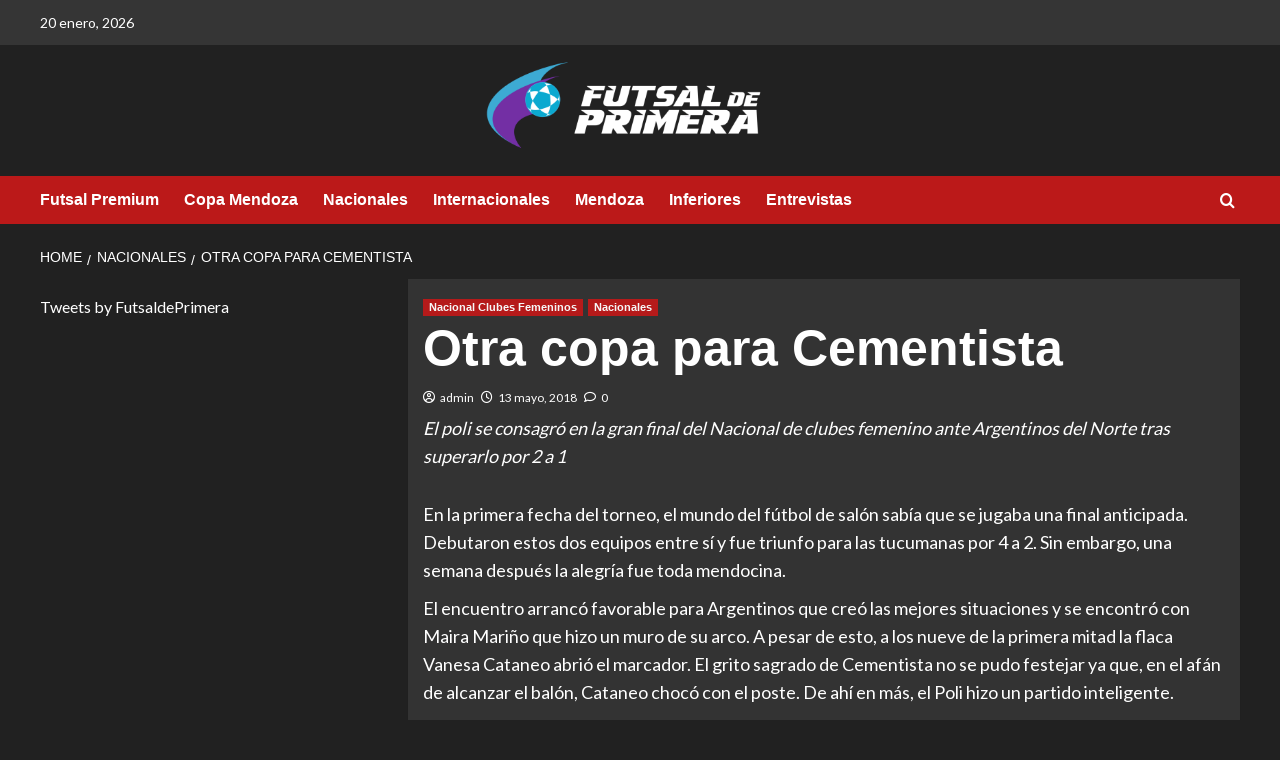

--- FILE ---
content_type: text/html; charset=UTF-8
request_url: https://futsaldeprimera.com/nacionales/otra-copa-para-cementista/
body_size: 17717
content:
<!doctype html>
<html dir="ltr" lang="es-AR" prefix="og: https://ogp.me/ns#">

<head>
    <meta charset="UTF-8">
    <meta name="viewport" content="width=device-width, initial-scale=1">
    <link rel="profile" href="http://gmpg.org/xfn/11">
    <!--||  JM Twitter Cards by jmau111 v12  ||-->
<meta name="twitter:card" content="summary">
<!-- [(-_-)@ creator: Missing critical option ! @(-_-)] -->
<!-- [(-_-)@ site: Missing critical option ! @(-_-)] -->
<meta name="twitter:title" content="Otra copa para Cementista">
<meta name="twitter:description" content="El poli se consagró en la gran final del Nacional de clubes femenino ante Argentinos del Norte tras superarlo por 2 a 1">
<meta name="twitter:image" content="https://futsaldeprimera.com/wp-content/plugins/jm-twitter-cards/admin/img/Twitter_logo_blue.png">
<!--||  /JM Twitter Cards by jmau111 v12  ||-->
<title>Otra copa para Cementista - Futsal de Primera</title>
	<style>img:is([sizes="auto" i], [sizes^="auto," i]) { contain-intrinsic-size: 3000px 1500px }</style>
	
		<!-- All in One SEO 4.9.1 - aioseo.com -->
	<meta name="description" content="El poli se consagró en la gran final del Nacional de clubes femenino ante Argentinos del Norte tras superarlo por 2 a 1" />
	<meta name="robots" content="max-image-preview:large" />
	<meta name="author" content="admin"/>
	<link rel="canonical" href="https://futsaldeprimera.com/nacionales/otra-copa-para-cementista/" />
	<meta name="generator" content="All in One SEO (AIOSEO) 4.9.1" />
		<meta property="og:locale" content="es_ES" />
		<meta property="og:site_name" content="Futsal de Primera -" />
		<meta property="og:type" content="article" />
		<meta property="og:title" content="Otra copa para Cementista - Futsal de Primera" />
		<meta property="og:description" content="El poli se consagró en la gran final del Nacional de clubes femenino ante Argentinos del Norte tras superarlo por 2 a 1" />
		<meta property="og:url" content="https://futsaldeprimera.com/nacionales/otra-copa-para-cementista/" />
		<meta property="og:image" content="https://futsaldeprimera.com/wp-content/uploads/2018/05/IMG-20180513-WA0101-1024x682.jpg" />
		<meta property="og:image:secure_url" content="https://futsaldeprimera.com/wp-content/uploads/2018/05/IMG-20180513-WA0101-1024x682.jpg" />
		<meta property="article:published_time" content="2018-05-14T01:27:57+00:00" />
		<meta property="article:modified_time" content="2018-05-14T01:27:57+00:00" />
		<meta name="twitter:card" content="summary_large_image" />
		<meta name="twitter:title" content="Otra copa para Cementista - Futsal de Primera" />
		<meta name="twitter:description" content="El poli se consagró en la gran final del Nacional de clubes femenino ante Argentinos del Norte tras superarlo por 2 a 1" />
		<meta name="twitter:image" content="http://futsaldeprimera.com/wp-content/uploads/2018/05/IMG-20180513-WA0101-1024x682.jpg" />
		<script type="application/ld+json" class="aioseo-schema">
			{"@context":"https:\/\/schema.org","@graph":[{"@type":"BlogPosting","@id":"https:\/\/futsaldeprimera.com\/nacionales\/otra-copa-para-cementista\/#blogposting","name":"Otra copa para Cementista - Futsal de Primera","headline":"Otra copa para Cementista","author":{"@id":"https:\/\/futsaldeprimera.com\/author\/admin\/#author"},"publisher":{"@id":"https:\/\/futsaldeprimera.com\/#organization"},"image":{"@type":"ImageObject","url":13387},"datePublished":"2018-05-13T22:27:57-03:00","dateModified":"2018-05-13T22:27:57-03:00","inLanguage":"es-AR","mainEntityOfPage":{"@id":"https:\/\/futsaldeprimera.com\/nacionales\/otra-copa-para-cementista\/#webpage"},"isPartOf":{"@id":"https:\/\/futsaldeprimera.com\/nacionales\/otra-copa-para-cementista\/#webpage"},"articleSection":"Nacional Clubes Femeninos, Nacionales"},{"@type":"BreadcrumbList","@id":"https:\/\/futsaldeprimera.com\/nacionales\/otra-copa-para-cementista\/#breadcrumblist","itemListElement":[{"@type":"ListItem","@id":"https:\/\/futsaldeprimera.com#listItem","position":1,"name":"Home","item":"https:\/\/futsaldeprimera.com","nextItem":{"@type":"ListItem","@id":"https:\/\/futsaldeprimera.com\/category\/nacionales\/#listItem","name":"Nacionales"}},{"@type":"ListItem","@id":"https:\/\/futsaldeprimera.com\/category\/nacionales\/#listItem","position":2,"name":"Nacionales","item":"https:\/\/futsaldeprimera.com\/category\/nacionales\/","nextItem":{"@type":"ListItem","@id":"https:\/\/futsaldeprimera.com\/category\/nacionales\/nacional-clubes-femeninos\/#listItem","name":"Nacional Clubes Femeninos"},"previousItem":{"@type":"ListItem","@id":"https:\/\/futsaldeprimera.com#listItem","name":"Home"}},{"@type":"ListItem","@id":"https:\/\/futsaldeprimera.com\/category\/nacionales\/nacional-clubes-femeninos\/#listItem","position":3,"name":"Nacional Clubes Femeninos","item":"https:\/\/futsaldeprimera.com\/category\/nacionales\/nacional-clubes-femeninos\/","nextItem":{"@type":"ListItem","@id":"https:\/\/futsaldeprimera.com\/nacionales\/otra-copa-para-cementista\/#listItem","name":"Otra copa para Cementista"},"previousItem":{"@type":"ListItem","@id":"https:\/\/futsaldeprimera.com\/category\/nacionales\/#listItem","name":"Nacionales"}},{"@type":"ListItem","@id":"https:\/\/futsaldeprimera.com\/nacionales\/otra-copa-para-cementista\/#listItem","position":4,"name":"Otra copa para Cementista","previousItem":{"@type":"ListItem","@id":"https:\/\/futsaldeprimera.com\/category\/nacionales\/nacional-clubes-femeninos\/#listItem","name":"Nacional Clubes Femeninos"}}]},{"@type":"Organization","@id":"https:\/\/futsaldeprimera.com\/#organization","name":"Futsal de Primera","url":"https:\/\/futsaldeprimera.com\/"},{"@type":"Person","@id":"https:\/\/futsaldeprimera.com\/author\/admin\/#author","url":"https:\/\/futsaldeprimera.com\/author\/admin\/","name":"admin","image":{"@type":"ImageObject","@id":"https:\/\/futsaldeprimera.com\/nacionales\/otra-copa-para-cementista\/#authorImage","url":"https:\/\/secure.gravatar.com\/avatar\/9ac2bc759c9da23878eea798d31eb1247a591898c83ec5aa7f8adca6c31942ce?s=96&d=mm&r=g","width":96,"height":96,"caption":"admin"}},{"@type":"WebPage","@id":"https:\/\/futsaldeprimera.com\/nacionales\/otra-copa-para-cementista\/#webpage","url":"https:\/\/futsaldeprimera.com\/nacionales\/otra-copa-para-cementista\/","name":"Otra copa para Cementista - Futsal de Primera","description":"El poli se consagr\u00f3 en la gran final del Nacional de clubes femenino ante Argentinos del Norte tras superarlo por 2 a 1","inLanguage":"es-AR","isPartOf":{"@id":"https:\/\/futsaldeprimera.com\/#website"},"breadcrumb":{"@id":"https:\/\/futsaldeprimera.com\/nacionales\/otra-copa-para-cementista\/#breadcrumblist"},"author":{"@id":"https:\/\/futsaldeprimera.com\/author\/admin\/#author"},"creator":{"@id":"https:\/\/futsaldeprimera.com\/author\/admin\/#author"},"image":{"@type":"ImageObject","url":13387,"@id":"https:\/\/futsaldeprimera.com\/nacionales\/otra-copa-para-cementista\/#mainImage"},"primaryImageOfPage":{"@id":"https:\/\/futsaldeprimera.com\/nacionales\/otra-copa-para-cementista\/#mainImage"},"datePublished":"2018-05-13T22:27:57-03:00","dateModified":"2018-05-13T22:27:57-03:00"},{"@type":"WebSite","@id":"https:\/\/futsaldeprimera.com\/#website","url":"https:\/\/futsaldeprimera.com\/","name":"Futsal de Primera","inLanguage":"es-AR","publisher":{"@id":"https:\/\/futsaldeprimera.com\/#organization"}}]}
		</script>
		<!-- All in One SEO -->

<link rel='preload' href='https://fonts.googleapis.com/css?family=Source%2BSans%2BPro%3A400%2C700%7CLato%3A400%2C700&#038;subset=latin&#038;display=swap' as='style' onload="this.onload=null;this.rel='stylesheet'" type='text/css' media='all' crossorigin='anonymous'>
<link rel='preconnect' href='https://fonts.googleapis.com' crossorigin='anonymous'>
<link rel='preconnect' href='https://fonts.gstatic.com' crossorigin='anonymous'>
<link rel='dns-prefetch' href='//stats.wp.com' />
<link rel='dns-prefetch' href='//fonts.googleapis.com' />
<link rel='preconnect' href='https://fonts.googleapis.com' />
<link rel='preconnect' href='https://fonts.gstatic.com' />
<link rel="alternate" type="application/rss+xml" title="Futsal de Primera &raquo; Feed" href="https://futsaldeprimera.com/feed/" />
<link rel="alternate" type="application/rss+xml" title="Futsal de Primera &raquo; RSS de los comentarios" href="https://futsaldeprimera.com/comments/feed/" />
<link rel="alternate" type="application/rss+xml" title="Futsal de Primera &raquo; Otra copa para Cementista RSS de los comentarios" href="https://futsaldeprimera.com/nacionales/otra-copa-para-cementista/feed/" />
<script type="text/javascript">
/* <![CDATA[ */
window._wpemojiSettings = {"baseUrl":"https:\/\/s.w.org\/images\/core\/emoji\/16.0.1\/72x72\/","ext":".png","svgUrl":"https:\/\/s.w.org\/images\/core\/emoji\/16.0.1\/svg\/","svgExt":".svg","source":{"concatemoji":"https:\/\/futsaldeprimera.com\/wp-includes\/js\/wp-emoji-release.min.js?ver=6.8.3"}};
/*! This file is auto-generated */
!function(s,n){var o,i,e;function c(e){try{var t={supportTests:e,timestamp:(new Date).valueOf()};sessionStorage.setItem(o,JSON.stringify(t))}catch(e){}}function p(e,t,n){e.clearRect(0,0,e.canvas.width,e.canvas.height),e.fillText(t,0,0);var t=new Uint32Array(e.getImageData(0,0,e.canvas.width,e.canvas.height).data),a=(e.clearRect(0,0,e.canvas.width,e.canvas.height),e.fillText(n,0,0),new Uint32Array(e.getImageData(0,0,e.canvas.width,e.canvas.height).data));return t.every(function(e,t){return e===a[t]})}function u(e,t){e.clearRect(0,0,e.canvas.width,e.canvas.height),e.fillText(t,0,0);for(var n=e.getImageData(16,16,1,1),a=0;a<n.data.length;a++)if(0!==n.data[a])return!1;return!0}function f(e,t,n,a){switch(t){case"flag":return n(e,"\ud83c\udff3\ufe0f\u200d\u26a7\ufe0f","\ud83c\udff3\ufe0f\u200b\u26a7\ufe0f")?!1:!n(e,"\ud83c\udde8\ud83c\uddf6","\ud83c\udde8\u200b\ud83c\uddf6")&&!n(e,"\ud83c\udff4\udb40\udc67\udb40\udc62\udb40\udc65\udb40\udc6e\udb40\udc67\udb40\udc7f","\ud83c\udff4\u200b\udb40\udc67\u200b\udb40\udc62\u200b\udb40\udc65\u200b\udb40\udc6e\u200b\udb40\udc67\u200b\udb40\udc7f");case"emoji":return!a(e,"\ud83e\udedf")}return!1}function g(e,t,n,a){var r="undefined"!=typeof WorkerGlobalScope&&self instanceof WorkerGlobalScope?new OffscreenCanvas(300,150):s.createElement("canvas"),o=r.getContext("2d",{willReadFrequently:!0}),i=(o.textBaseline="top",o.font="600 32px Arial",{});return e.forEach(function(e){i[e]=t(o,e,n,a)}),i}function t(e){var t=s.createElement("script");t.src=e,t.defer=!0,s.head.appendChild(t)}"undefined"!=typeof Promise&&(o="wpEmojiSettingsSupports",i=["flag","emoji"],n.supports={everything:!0,everythingExceptFlag:!0},e=new Promise(function(e){s.addEventListener("DOMContentLoaded",e,{once:!0})}),new Promise(function(t){var n=function(){try{var e=JSON.parse(sessionStorage.getItem(o));if("object"==typeof e&&"number"==typeof e.timestamp&&(new Date).valueOf()<e.timestamp+604800&&"object"==typeof e.supportTests)return e.supportTests}catch(e){}return null}();if(!n){if("undefined"!=typeof Worker&&"undefined"!=typeof OffscreenCanvas&&"undefined"!=typeof URL&&URL.createObjectURL&&"undefined"!=typeof Blob)try{var e="postMessage("+g.toString()+"("+[JSON.stringify(i),f.toString(),p.toString(),u.toString()].join(",")+"));",a=new Blob([e],{type:"text/javascript"}),r=new Worker(URL.createObjectURL(a),{name:"wpTestEmojiSupports"});return void(r.onmessage=function(e){c(n=e.data),r.terminate(),t(n)})}catch(e){}c(n=g(i,f,p,u))}t(n)}).then(function(e){for(var t in e)n.supports[t]=e[t],n.supports.everything=n.supports.everything&&n.supports[t],"flag"!==t&&(n.supports.everythingExceptFlag=n.supports.everythingExceptFlag&&n.supports[t]);n.supports.everythingExceptFlag=n.supports.everythingExceptFlag&&!n.supports.flag,n.DOMReady=!1,n.readyCallback=function(){n.DOMReady=!0}}).then(function(){return e}).then(function(){var e;n.supports.everything||(n.readyCallback(),(e=n.source||{}).concatemoji?t(e.concatemoji):e.wpemoji&&e.twemoji&&(t(e.twemoji),t(e.wpemoji)))}))}((window,document),window._wpemojiSettings);
/* ]]> */
</script>
<style id='wp-emoji-styles-inline-css' type='text/css'>

	img.wp-smiley, img.emoji {
		display: inline !important;
		border: none !important;
		box-shadow: none !important;
		height: 1em !important;
		width: 1em !important;
		margin: 0 0.07em !important;
		vertical-align: -0.1em !important;
		background: none !important;
		padding: 0 !important;
	}
</style>
<link rel='stylesheet' id='wp-block-library-css' href='https://futsaldeprimera.com/wp-includes/css/dist/block-library/style.min.css?ver=6.8.3' type='text/css' media='all' />
<style id='wp-block-library-theme-inline-css' type='text/css'>
.wp-block-audio :where(figcaption){color:#555;font-size:13px;text-align:center}.is-dark-theme .wp-block-audio :where(figcaption){color:#ffffffa6}.wp-block-audio{margin:0 0 1em}.wp-block-code{border:1px solid #ccc;border-radius:4px;font-family:Menlo,Consolas,monaco,monospace;padding:.8em 1em}.wp-block-embed :where(figcaption){color:#555;font-size:13px;text-align:center}.is-dark-theme .wp-block-embed :where(figcaption){color:#ffffffa6}.wp-block-embed{margin:0 0 1em}.blocks-gallery-caption{color:#555;font-size:13px;text-align:center}.is-dark-theme .blocks-gallery-caption{color:#ffffffa6}:root :where(.wp-block-image figcaption){color:#555;font-size:13px;text-align:center}.is-dark-theme :root :where(.wp-block-image figcaption){color:#ffffffa6}.wp-block-image{margin:0 0 1em}.wp-block-pullquote{border-bottom:4px solid;border-top:4px solid;color:currentColor;margin-bottom:1.75em}.wp-block-pullquote cite,.wp-block-pullquote footer,.wp-block-pullquote__citation{color:currentColor;font-size:.8125em;font-style:normal;text-transform:uppercase}.wp-block-quote{border-left:.25em solid;margin:0 0 1.75em;padding-left:1em}.wp-block-quote cite,.wp-block-quote footer{color:currentColor;font-size:.8125em;font-style:normal;position:relative}.wp-block-quote:where(.has-text-align-right){border-left:none;border-right:.25em solid;padding-left:0;padding-right:1em}.wp-block-quote:where(.has-text-align-center){border:none;padding-left:0}.wp-block-quote.is-large,.wp-block-quote.is-style-large,.wp-block-quote:where(.is-style-plain){border:none}.wp-block-search .wp-block-search__label{font-weight:700}.wp-block-search__button{border:1px solid #ccc;padding:.375em .625em}:where(.wp-block-group.has-background){padding:1.25em 2.375em}.wp-block-separator.has-css-opacity{opacity:.4}.wp-block-separator{border:none;border-bottom:2px solid;margin-left:auto;margin-right:auto}.wp-block-separator.has-alpha-channel-opacity{opacity:1}.wp-block-separator:not(.is-style-wide):not(.is-style-dots){width:100px}.wp-block-separator.has-background:not(.is-style-dots){border-bottom:none;height:1px}.wp-block-separator.has-background:not(.is-style-wide):not(.is-style-dots){height:2px}.wp-block-table{margin:0 0 1em}.wp-block-table td,.wp-block-table th{word-break:normal}.wp-block-table :where(figcaption){color:#555;font-size:13px;text-align:center}.is-dark-theme .wp-block-table :where(figcaption){color:#ffffffa6}.wp-block-video :where(figcaption){color:#555;font-size:13px;text-align:center}.is-dark-theme .wp-block-video :where(figcaption){color:#ffffffa6}.wp-block-video{margin:0 0 1em}:root :where(.wp-block-template-part.has-background){margin-bottom:0;margin-top:0;padding:1.25em 2.375em}
</style>
<link rel='stylesheet' id='aioseo/css/src/vue/standalone/blocks/table-of-contents/global.scss-css' href='https://futsaldeprimera.com/wp-content/plugins/all-in-one-seo-pack/dist/Lite/assets/css/table-of-contents/global.e90f6d47.css?ver=4.9.1' type='text/css' media='all' />
<link rel='stylesheet' id='mediaelement-css' href='https://futsaldeprimera.com/wp-includes/js/mediaelement/mediaelementplayer-legacy.min.css?ver=4.2.17' type='text/css' media='all' />
<link rel='stylesheet' id='wp-mediaelement-css' href='https://futsaldeprimera.com/wp-includes/js/mediaelement/wp-mediaelement.min.css?ver=6.8.3' type='text/css' media='all' />
<style id='jetpack-sharing-buttons-style-inline-css' type='text/css'>
.jetpack-sharing-buttons__services-list{display:flex;flex-direction:row;flex-wrap:wrap;gap:0;list-style-type:none;margin:5px;padding:0}.jetpack-sharing-buttons__services-list.has-small-icon-size{font-size:12px}.jetpack-sharing-buttons__services-list.has-normal-icon-size{font-size:16px}.jetpack-sharing-buttons__services-list.has-large-icon-size{font-size:24px}.jetpack-sharing-buttons__services-list.has-huge-icon-size{font-size:36px}@media print{.jetpack-sharing-buttons__services-list{display:none!important}}.editor-styles-wrapper .wp-block-jetpack-sharing-buttons{gap:0;padding-inline-start:0}ul.jetpack-sharing-buttons__services-list.has-background{padding:1.25em 2.375em}
</style>
<style id='global-styles-inline-css' type='text/css'>
:root{--wp--preset--aspect-ratio--square: 1;--wp--preset--aspect-ratio--4-3: 4/3;--wp--preset--aspect-ratio--3-4: 3/4;--wp--preset--aspect-ratio--3-2: 3/2;--wp--preset--aspect-ratio--2-3: 2/3;--wp--preset--aspect-ratio--16-9: 16/9;--wp--preset--aspect-ratio--9-16: 9/16;--wp--preset--color--black: #000000;--wp--preset--color--cyan-bluish-gray: #abb8c3;--wp--preset--color--white: #ffffff;--wp--preset--color--pale-pink: #f78da7;--wp--preset--color--vivid-red: #cf2e2e;--wp--preset--color--luminous-vivid-orange: #ff6900;--wp--preset--color--luminous-vivid-amber: #fcb900;--wp--preset--color--light-green-cyan: #7bdcb5;--wp--preset--color--vivid-green-cyan: #00d084;--wp--preset--color--pale-cyan-blue: #8ed1fc;--wp--preset--color--vivid-cyan-blue: #0693e3;--wp--preset--color--vivid-purple: #9b51e0;--wp--preset--gradient--vivid-cyan-blue-to-vivid-purple: linear-gradient(135deg,rgba(6,147,227,1) 0%,rgb(155,81,224) 100%);--wp--preset--gradient--light-green-cyan-to-vivid-green-cyan: linear-gradient(135deg,rgb(122,220,180) 0%,rgb(0,208,130) 100%);--wp--preset--gradient--luminous-vivid-amber-to-luminous-vivid-orange: linear-gradient(135deg,rgba(252,185,0,1) 0%,rgba(255,105,0,1) 100%);--wp--preset--gradient--luminous-vivid-orange-to-vivid-red: linear-gradient(135deg,rgba(255,105,0,1) 0%,rgb(207,46,46) 100%);--wp--preset--gradient--very-light-gray-to-cyan-bluish-gray: linear-gradient(135deg,rgb(238,238,238) 0%,rgb(169,184,195) 100%);--wp--preset--gradient--cool-to-warm-spectrum: linear-gradient(135deg,rgb(74,234,220) 0%,rgb(151,120,209) 20%,rgb(207,42,186) 40%,rgb(238,44,130) 60%,rgb(251,105,98) 80%,rgb(254,248,76) 100%);--wp--preset--gradient--blush-light-purple: linear-gradient(135deg,rgb(255,206,236) 0%,rgb(152,150,240) 100%);--wp--preset--gradient--blush-bordeaux: linear-gradient(135deg,rgb(254,205,165) 0%,rgb(254,45,45) 50%,rgb(107,0,62) 100%);--wp--preset--gradient--luminous-dusk: linear-gradient(135deg,rgb(255,203,112) 0%,rgb(199,81,192) 50%,rgb(65,88,208) 100%);--wp--preset--gradient--pale-ocean: linear-gradient(135deg,rgb(255,245,203) 0%,rgb(182,227,212) 50%,rgb(51,167,181) 100%);--wp--preset--gradient--electric-grass: linear-gradient(135deg,rgb(202,248,128) 0%,rgb(113,206,126) 100%);--wp--preset--gradient--midnight: linear-gradient(135deg,rgb(2,3,129) 0%,rgb(40,116,252) 100%);--wp--preset--font-size--small: 13px;--wp--preset--font-size--medium: 20px;--wp--preset--font-size--large: 36px;--wp--preset--font-size--x-large: 42px;--wp--preset--spacing--20: 0.44rem;--wp--preset--spacing--30: 0.67rem;--wp--preset--spacing--40: 1rem;--wp--preset--spacing--50: 1.5rem;--wp--preset--spacing--60: 2.25rem;--wp--preset--spacing--70: 3.38rem;--wp--preset--spacing--80: 5.06rem;--wp--preset--shadow--natural: 6px 6px 9px rgba(0, 0, 0, 0.2);--wp--preset--shadow--deep: 12px 12px 50px rgba(0, 0, 0, 0.4);--wp--preset--shadow--sharp: 6px 6px 0px rgba(0, 0, 0, 0.2);--wp--preset--shadow--outlined: 6px 6px 0px -3px rgba(255, 255, 255, 1), 6px 6px rgba(0, 0, 0, 1);--wp--preset--shadow--crisp: 6px 6px 0px rgba(0, 0, 0, 1);}:root { --wp--style--global--content-size: 740px;--wp--style--global--wide-size: 1200px; }:where(body) { margin: 0; }.wp-site-blocks > .alignleft { float: left; margin-right: 2em; }.wp-site-blocks > .alignright { float: right; margin-left: 2em; }.wp-site-blocks > .aligncenter { justify-content: center; margin-left: auto; margin-right: auto; }:where(.wp-site-blocks) > * { margin-block-start: 24px; margin-block-end: 0; }:where(.wp-site-blocks) > :first-child { margin-block-start: 0; }:where(.wp-site-blocks) > :last-child { margin-block-end: 0; }:root { --wp--style--block-gap: 24px; }:root :where(.is-layout-flow) > :first-child{margin-block-start: 0;}:root :where(.is-layout-flow) > :last-child{margin-block-end: 0;}:root :where(.is-layout-flow) > *{margin-block-start: 24px;margin-block-end: 0;}:root :where(.is-layout-constrained) > :first-child{margin-block-start: 0;}:root :where(.is-layout-constrained) > :last-child{margin-block-end: 0;}:root :where(.is-layout-constrained) > *{margin-block-start: 24px;margin-block-end: 0;}:root :where(.is-layout-flex){gap: 24px;}:root :where(.is-layout-grid){gap: 24px;}.is-layout-flow > .alignleft{float: left;margin-inline-start: 0;margin-inline-end: 2em;}.is-layout-flow > .alignright{float: right;margin-inline-start: 2em;margin-inline-end: 0;}.is-layout-flow > .aligncenter{margin-left: auto !important;margin-right: auto !important;}.is-layout-constrained > .alignleft{float: left;margin-inline-start: 0;margin-inline-end: 2em;}.is-layout-constrained > .alignright{float: right;margin-inline-start: 2em;margin-inline-end: 0;}.is-layout-constrained > .aligncenter{margin-left: auto !important;margin-right: auto !important;}.is-layout-constrained > :where(:not(.alignleft):not(.alignright):not(.alignfull)){max-width: var(--wp--style--global--content-size);margin-left: auto !important;margin-right: auto !important;}.is-layout-constrained > .alignwide{max-width: var(--wp--style--global--wide-size);}body .is-layout-flex{display: flex;}.is-layout-flex{flex-wrap: wrap;align-items: center;}.is-layout-flex > :is(*, div){margin: 0;}body .is-layout-grid{display: grid;}.is-layout-grid > :is(*, div){margin: 0;}body{padding-top: 0px;padding-right: 0px;padding-bottom: 0px;padding-left: 0px;}a:where(:not(.wp-element-button)){text-decoration: none;}:root :where(.wp-element-button, .wp-block-button__link){background-color: #32373c;border-width: 0;color: #fff;font-family: inherit;font-size: inherit;line-height: inherit;padding: calc(0.667em + 2px) calc(1.333em + 2px);text-decoration: none;}.has-black-color{color: var(--wp--preset--color--black) !important;}.has-cyan-bluish-gray-color{color: var(--wp--preset--color--cyan-bluish-gray) !important;}.has-white-color{color: var(--wp--preset--color--white) !important;}.has-pale-pink-color{color: var(--wp--preset--color--pale-pink) !important;}.has-vivid-red-color{color: var(--wp--preset--color--vivid-red) !important;}.has-luminous-vivid-orange-color{color: var(--wp--preset--color--luminous-vivid-orange) !important;}.has-luminous-vivid-amber-color{color: var(--wp--preset--color--luminous-vivid-amber) !important;}.has-light-green-cyan-color{color: var(--wp--preset--color--light-green-cyan) !important;}.has-vivid-green-cyan-color{color: var(--wp--preset--color--vivid-green-cyan) !important;}.has-pale-cyan-blue-color{color: var(--wp--preset--color--pale-cyan-blue) !important;}.has-vivid-cyan-blue-color{color: var(--wp--preset--color--vivid-cyan-blue) !important;}.has-vivid-purple-color{color: var(--wp--preset--color--vivid-purple) !important;}.has-black-background-color{background-color: var(--wp--preset--color--black) !important;}.has-cyan-bluish-gray-background-color{background-color: var(--wp--preset--color--cyan-bluish-gray) !important;}.has-white-background-color{background-color: var(--wp--preset--color--white) !important;}.has-pale-pink-background-color{background-color: var(--wp--preset--color--pale-pink) !important;}.has-vivid-red-background-color{background-color: var(--wp--preset--color--vivid-red) !important;}.has-luminous-vivid-orange-background-color{background-color: var(--wp--preset--color--luminous-vivid-orange) !important;}.has-luminous-vivid-amber-background-color{background-color: var(--wp--preset--color--luminous-vivid-amber) !important;}.has-light-green-cyan-background-color{background-color: var(--wp--preset--color--light-green-cyan) !important;}.has-vivid-green-cyan-background-color{background-color: var(--wp--preset--color--vivid-green-cyan) !important;}.has-pale-cyan-blue-background-color{background-color: var(--wp--preset--color--pale-cyan-blue) !important;}.has-vivid-cyan-blue-background-color{background-color: var(--wp--preset--color--vivid-cyan-blue) !important;}.has-vivid-purple-background-color{background-color: var(--wp--preset--color--vivid-purple) !important;}.has-black-border-color{border-color: var(--wp--preset--color--black) !important;}.has-cyan-bluish-gray-border-color{border-color: var(--wp--preset--color--cyan-bluish-gray) !important;}.has-white-border-color{border-color: var(--wp--preset--color--white) !important;}.has-pale-pink-border-color{border-color: var(--wp--preset--color--pale-pink) !important;}.has-vivid-red-border-color{border-color: var(--wp--preset--color--vivid-red) !important;}.has-luminous-vivid-orange-border-color{border-color: var(--wp--preset--color--luminous-vivid-orange) !important;}.has-luminous-vivid-amber-border-color{border-color: var(--wp--preset--color--luminous-vivid-amber) !important;}.has-light-green-cyan-border-color{border-color: var(--wp--preset--color--light-green-cyan) !important;}.has-vivid-green-cyan-border-color{border-color: var(--wp--preset--color--vivid-green-cyan) !important;}.has-pale-cyan-blue-border-color{border-color: var(--wp--preset--color--pale-cyan-blue) !important;}.has-vivid-cyan-blue-border-color{border-color: var(--wp--preset--color--vivid-cyan-blue) !important;}.has-vivid-purple-border-color{border-color: var(--wp--preset--color--vivid-purple) !important;}.has-vivid-cyan-blue-to-vivid-purple-gradient-background{background: var(--wp--preset--gradient--vivid-cyan-blue-to-vivid-purple) !important;}.has-light-green-cyan-to-vivid-green-cyan-gradient-background{background: var(--wp--preset--gradient--light-green-cyan-to-vivid-green-cyan) !important;}.has-luminous-vivid-amber-to-luminous-vivid-orange-gradient-background{background: var(--wp--preset--gradient--luminous-vivid-amber-to-luminous-vivid-orange) !important;}.has-luminous-vivid-orange-to-vivid-red-gradient-background{background: var(--wp--preset--gradient--luminous-vivid-orange-to-vivid-red) !important;}.has-very-light-gray-to-cyan-bluish-gray-gradient-background{background: var(--wp--preset--gradient--very-light-gray-to-cyan-bluish-gray) !important;}.has-cool-to-warm-spectrum-gradient-background{background: var(--wp--preset--gradient--cool-to-warm-spectrum) !important;}.has-blush-light-purple-gradient-background{background: var(--wp--preset--gradient--blush-light-purple) !important;}.has-blush-bordeaux-gradient-background{background: var(--wp--preset--gradient--blush-bordeaux) !important;}.has-luminous-dusk-gradient-background{background: var(--wp--preset--gradient--luminous-dusk) !important;}.has-pale-ocean-gradient-background{background: var(--wp--preset--gradient--pale-ocean) !important;}.has-electric-grass-gradient-background{background: var(--wp--preset--gradient--electric-grass) !important;}.has-midnight-gradient-background{background: var(--wp--preset--gradient--midnight) !important;}.has-small-font-size{font-size: var(--wp--preset--font-size--small) !important;}.has-medium-font-size{font-size: var(--wp--preset--font-size--medium) !important;}.has-large-font-size{font-size: var(--wp--preset--font-size--large) !important;}.has-x-large-font-size{font-size: var(--wp--preset--font-size--x-large) !important;}
:root :where(.wp-block-pullquote){font-size: 1.5em;line-height: 1.6;}
</style>
<link rel='stylesheet' id='covernews-google-fonts-css' href='https://fonts.googleapis.com/css?family=Source%2BSans%2BPro%3A400%2C700%7CLato%3A400%2C700&#038;subset=latin&#038;display=swap' type='text/css' media='all' />
<link rel='stylesheet' id='covernews-icons-css' href='https://futsaldeprimera.com/wp-content/themes/covernews/assets/icons/style.css?ver=6.8.3' type='text/css' media='all' />
<link rel='stylesheet' id='bootstrap-css' href='https://futsaldeprimera.com/wp-content/themes/covernews/assets/bootstrap/css/bootstrap.min.css?ver=6.8.3' type='text/css' media='all' />
<link rel='stylesheet' id='covernews-style-css' href='https://futsaldeprimera.com/wp-content/themes/covernews/style.min.css?ver=5.5.4.1' type='text/css' media='all' />
<script type="text/javascript" src="https://futsaldeprimera.com/wp-includes/js/jquery/jquery.min.js?ver=3.7.1" id="jquery-core-js"></script>
<script type="text/javascript" src="https://futsaldeprimera.com/wp-includes/js/jquery/jquery-migrate.min.js?ver=3.4.1" id="jquery-migrate-js"></script>
<link rel="https://api.w.org/" href="https://futsaldeprimera.com/wp-json/" /><link rel="alternate" title="JSON" type="application/json" href="https://futsaldeprimera.com/wp-json/wp/v2/posts/13385" /><link rel="EditURI" type="application/rsd+xml" title="RSD" href="https://futsaldeprimera.com/xmlrpc.php?rsd" />
<meta name="generator" content="WordPress 6.8.3" />
<link rel='shortlink' href='https://futsaldeprimera.com/?p=13385' />
<link rel="alternate" title="oEmbed (JSON)" type="application/json+oembed" href="https://futsaldeprimera.com/wp-json/oembed/1.0/embed?url=https%3A%2F%2Ffutsaldeprimera.com%2Fnacionales%2Fotra-copa-para-cementista%2F" />
<link rel="alternate" title="oEmbed (XML)" type="text/xml+oembed" href="https://futsaldeprimera.com/wp-json/oembed/1.0/embed?url=https%3A%2F%2Ffutsaldeprimera.com%2Fnacionales%2Fotra-copa-para-cementista%2F&#038;format=xml" />
	<style>img#wpstats{display:none}</style>
		<link rel="preload" href="https://futsaldeprimera.com/wp-content/uploads/2023/09/cropped-FdP-Original-Blanco.png" as="image"><link rel="pingback" href="https://futsaldeprimera.com/xmlrpc.php">        <style type="text/css">
                        body .masthead-banner.data-bg:before {
                background: rgba(0,0,0,0);
            }
                        .site-title,
            .site-description {
                position: absolute;
                clip: rect(1px, 1px, 1px, 1px);
                display: none;
            }

                    .elementor-template-full-width .elementor-section.elementor-section-full_width > .elementor-container,
        .elementor-template-full-width .elementor-section.elementor-section-boxed > .elementor-container{
            max-width: 1200px;
        }
        @media (min-width: 1600px){
            .elementor-template-full-width .elementor-section.elementor-section-full_width > .elementor-container,
            .elementor-template-full-width .elementor-section.elementor-section-boxed > .elementor-container{
                max-width: 1600px;
            }
        }
        
        .align-content-left .elementor-section-stretched,
        .align-content-right .elementor-section-stretched {
            max-width: 100%;
            left: 0 !important;
        }


        </style>
        <style type="text/css" id="custom-background-css">
body.custom-background { background-color: #ffffff; }
</style>
	<link rel="icon" href="https://futsaldeprimera.com/wp-content/uploads/2023/09/cropped-FdP-Original-32x32.png" sizes="32x32" />
<link rel="icon" href="https://futsaldeprimera.com/wp-content/uploads/2023/09/cropped-FdP-Original-192x192.png" sizes="192x192" />
<link rel="apple-touch-icon" href="https://futsaldeprimera.com/wp-content/uploads/2023/09/cropped-FdP-Original-180x180.png" />
<meta name="msapplication-TileImage" content="https://futsaldeprimera.com/wp-content/uploads/2023/09/cropped-FdP-Original-270x270.png" />
</head>

<body class="wp-singular post-template-default single single-post postid-13385 single-format-standard custom-background wp-embed-responsive wp-theme-covernews default-content-layout archive-layout-grid scrollup-sticky-header aft-sticky-header aft-sticky-sidebar dark aft-container-default aft-main-banner-slider-editors-picks-trending single-content-mode-default header-image-full align-content-right">
    
    
    <div id="page" class="site">
        <a class="skip-link screen-reader-text" href="#content">Skip to content</a>

        <div class="header-layout-1">
      <div class="top-masthead">

      <div class="container">
        <div class="row">
                      <div class="col-xs-12 col-sm-12 col-md-8 device-center">
                              <span class="topbar-date">
                  20 enero, 2026                </span>

              
                          </div>
                            </div>
      </div>
    </div> <!--    Topbar Ends-->
    <header id="masthead" class="site-header">
        <div class="masthead-banner af-header-image data-bg" style="background-image: url(https://futsaldeprimera.com/wp-content/uploads/2023/09/cropped-FdP-Original-Blanco.png);">
      <div class="container">
        <div class="row">
          <div class="col-md-4">
            <div class="site-branding">
                              <p class="site-title font-family-1">
                  <a href="https://futsaldeprimera.com/" rel="home">Futsal de Primera</a>
                </p>
              
                          </div>
          </div>
          <div class="col-md-8">
                      </div>
        </div>
      </div>
    </div>
    <nav id="site-navigation" class="main-navigation">
      <div class="container">
        <div class="row">
          <div class="kol-12">
            <div class="navigation-container">

              <div class="main-navigation-container-items-wrapper">

                <span class="toggle-menu">
                  <a
                    href="#"
                    class="aft-void-menu"
                    role="button"
                    aria-label="Toggle Primary Menu"
                    aria-controls="primary-menu" aria-expanded="false">
                    <span class="screen-reader-text">Primary Menu</span>
                    <i class="ham"></i>
                  </a>
                </span>
                <span class="af-mobile-site-title-wrap">
                                    <p class="site-title font-family-1">
                    <a href="https://futsaldeprimera.com/" rel="home">Futsal de Primera</a>
                  </p>
                </span>
                <div class="menu main-menu"><ul id="primary-menu" class="menu"><li id="menu-item-24" class="menu-item menu-item-type-taxonomy menu-item-object-category menu-item-24"><a href="https://futsaldeprimera.com/category/primera-a/">Futsal Premium</a></li>
<li id="menu-item-25" class="menu-item menu-item-type-taxonomy menu-item-object-category menu-item-25"><a href="https://futsaldeprimera.com/category/copa-mendoza/">Copa Mendoza</a></li>
<li id="menu-item-26" class="menu-item menu-item-type-taxonomy menu-item-object-category current-post-ancestor current-menu-parent current-post-parent menu-item-26"><a href="https://futsaldeprimera.com/category/nacionales/">Nacionales</a></li>
<li id="menu-item-27" class="menu-item menu-item-type-taxonomy menu-item-object-category menu-item-27"><a href="https://futsaldeprimera.com/category/internacionales/">Internacionales</a></li>
<li id="menu-item-28" class="menu-item menu-item-type-taxonomy menu-item-object-category menu-item-28"><a href="https://futsaldeprimera.com/category/mendoza/">Mendoza</a></li>
<li id="menu-item-29" class="menu-item menu-item-type-taxonomy menu-item-object-category menu-item-29"><a href="https://futsaldeprimera.com/category/inferiores/">Inferiores</a></li>
<li id="menu-item-30" class="menu-item menu-item-type-taxonomy menu-item-object-category menu-item-30"><a href="https://futsaldeprimera.com/category/entrevistas/">Entrevistas</a></li>
</ul></div>              </div>
              <div class="cart-search">

                <div class="af-search-wrap">
                  <div class="search-overlay">
                    <a href="#" title="Search" class="search-icon">
                      <i class="fa fa-search"></i>
                    </a>
                    <div class="af-search-form">
                      <form role="search" method="get" class="search-form" action="https://futsaldeprimera.com/">
				<label>
					<span class="screen-reader-text">Buscar:</span>
					<input type="search" class="search-field" placeholder="Buscar &hellip;" value="" name="s" />
				</label>
				<input type="submit" class="search-submit" value="Buscar" />
			</form>                    </div>
                  </div>
                </div>
              </div>


            </div>
          </div>
        </div>
      </div>
    </nav>
  </header>
</div>

        
            <div id="content" class="container">
                                <div class="em-breadcrumbs font-family-1 covernews-breadcrumbs">
            <div class="row">
                <div role="navigation" aria-label="Breadcrumbs" class="breadcrumb-trail breadcrumbs" itemprop="breadcrumb"><ul class="trail-items" itemscope itemtype="http://schema.org/BreadcrumbList"><meta name="numberOfItems" content="3" /><meta name="itemListOrder" content="Ascending" /><li itemprop="itemListElement" itemscope itemtype="http://schema.org/ListItem" class="trail-item trail-begin"><a href="https://futsaldeprimera.com/" rel="home" itemprop="item"><span itemprop="name">Home</span></a><meta itemprop="position" content="1" /></li><li itemprop="itemListElement" itemscope itemtype="http://schema.org/ListItem" class="trail-item"><a href="https://futsaldeprimera.com/category/nacionales/" itemprop="item"><span itemprop="name">Nacionales</span></a><meta itemprop="position" content="2" /></li><li itemprop="itemListElement" itemscope itemtype="http://schema.org/ListItem" class="trail-item trail-end"><a href="https://futsaldeprimera.com/nacionales/otra-copa-para-cementista/" itemprop="item"><span itemprop="name">Otra copa para Cementista</span></a><meta itemprop="position" content="3" /></li></ul></div>            </div>
        </div>
        <div class="section-block-upper row">
                <div id="primary" class="content-area">
                    <main id="main" class="site-main">

                                                    <article id="post-13385" class="af-single-article post-13385 post type-post status-publish format-standard has-post-thumbnail hentry category-nacional-clubes-femeninos category-nacionales">
                                <div class="entry-content-wrap">
                                    <header class="entry-header">

    <div class="header-details-wrapper">
        <div class="entry-header-details">
                            <div class="figure-categories figure-categories-bg">
                                        <ul class="cat-links"><li class="meta-category">
                             <a class="covernews-categories category-color-1"
                            href="https://futsaldeprimera.com/category/nacionales/nacional-clubes-femeninos/" 
                            aria-label="View all posts in Nacional Clubes Femeninos"> 
                                 Nacional Clubes Femeninos
                             </a>
                        </li><li class="meta-category">
                             <a class="covernews-categories category-color-1"
                            href="https://futsaldeprimera.com/category/nacionales/" 
                            aria-label="View all posts in Nacionales"> 
                                 Nacionales
                             </a>
                        </li></ul>                </div>
                        <h1 class="entry-title">Otra copa para Cementista</h1>
            
                
    <span class="author-links">

      
        <span class="item-metadata posts-author">
          <i class="far fa-user-circle"></i>
                          <a href="https://futsaldeprimera.com/author/admin/">
                    admin                </a>
               </span>
                    <span class="item-metadata posts-date">
          <i class="far fa-clock"></i>
          <a href="https://futsaldeprimera.com/2018/05/">
            13 mayo, 2018          </a>
        </span>
                      <span class="aft-comment-count">
            <a href="https://futsaldeprimera.com/nacionales/otra-copa-para-cementista/">
              <i class="far fa-comment"></i>
              <span class="aft-show-hover">
                0              </span>
            </a>
          </span>
          </span>
                                    <div class="post-excerpt">
                        <p>El poli se consagró en la gran final del Nacional de clubes femenino ante Argentinos del Norte tras superarlo por 2 a 1</p>
                    </div>
                

                    </div>
    </div>

        <div class="aft-post-thumbnail-wrapper">    
                    <div class="post-thumbnail full-width-image">
                                    </div>
            
                </div>
    </header><!-- .entry-header -->                                    

    <div class="entry-content">
        <p>En la primera fecha del torneo, el mundo del fútbol de salón sabía que se jugaba una final anticipada. Debutaron estos dos equipos entre sí y fue triunfo para las tucumanas por 4 a 2. Sin embargo, una semana después la alegría fue toda mendocina.</p>
<p>El encuentro arrancó favorable para Argentinos que creó las mejores situaciones y se encontró con Maira Mariño que hizo un muro de su arco. A pesar de esto, a los nueve de la primera mitad la flaca Vanesa Cataneo abrió el marcador. El grito sagrado de Cementista no se pudo festejar ya que, en el afán de alcanzar el balón, Cataneo chocó con el poste. De ahí en más, el Poli hizo un partido inteligente.</p>
<p>Ya en el complemento, las tucumanas, fueron en búsqueda de la igualdad y lo consiguieron a través de un cabezazo de Candela Madariaga.</p>
<p>Ante esto, ambos conjuntos tuvieron sus ocasiones de gol, pero a los 12´ apareció Agustina Freixas para hacer festejar a todo Cementista.</p>
<p>El poli tuvo su revancha y logró el anhelado título nacional. Un equipo que está en lo más alto del futsal de Mendoza hace años, y que, con jugadoras como Ana Ontiveros, Paula Leiva y Romina García entre otras siguen haciendo historia. Salud Cementista.</p>
<p><img fetchpriority="high" decoding="async" class="alignnone size-large wp-image-13389" src="http://futsaldeprimera.com/wp-content/uploads/2018/05/IMG-20180513-WA0101-1024x682.jpg" alt="IMG-20180513-WA0101" width="620" height="413" /></p>
<p><strong>Síntesis:</strong></p>
<p><strong>Cementista (2)</strong> Maira Mariño, Paula Leiva, Ana Ontiveros, Vanesa Cateno y Agustina Freixas. DT: Gabriel López.</p>
<p><strong>Argentinos del Norte (1)</strong> Fernanda Ruíz Díaz, Yamila Budeguer, Candela Madariaga, Macarena Díaz y Adriana Ruíz. DT: Juan Prieto</p>
<p><strong>Goles:</strong> PT 9´Vanesa Cataneo (CEM). ST 5´Candela Madariaga (AN), 12´Agustina Freixas (CEM).</p>
<p><strong>Amarillas: </strong>Cataneo (CEM), Díaz (AN).</p>
<p><strong>Árbitros:</strong> Marta Punzoni y Jorge Lucero</p>
<p><strong>Figura: </strong>Vanesa Cataneo</p>
<p><img decoding="async" class="alignnone size-large wp-image-13391" src="http://futsaldeprimera.com/wp-content/uploads/2018/05/IMG-20180513-WA0136-1024x682.jpg" alt="IMG-20180513-WA0136" width="620" height="413" /></p>
<p><strong>Perlitas:</strong></p>
<p><strong>Y un día pudo:</strong> Argentinos del Norte era el verdugo de Cementista en estos torneos. En 2016 las tucumanas dejaron afuera al Poli en semifinales, en 2017 le ganaron la final y en la primera fecha del nacional también lo había vencido. Sin embargo, las chicas de Gabriel López sacaron chapa y lograron superarlas en la final.</p>
<p><strong>Final de selección:</strong> En el encuentro había en cancha gran parte de los planteles de Mendoza y Tucumán. A su vez, compañeras de La Gloria (Argentina) como Ontiveros, Leiva, Budeguer y Ruiz Díaz.</p>
<p><strong>La campaña de Cementista:</strong></p>
<p>Fecha 1: Argentinos del Norte 4-2 Cementista</p>
<p>Fecha 2: Cementista 5 – 1 O´Higgins</p>
<p>Fecha 3: Cementista 10 – 2 Las Flanes</p>
<p>Fecha 4: Cementista 5 – 2 O´Higgins</p>
<p>Octavos de final: Siciliano 6-10 Cementista</p>
<p>Cuartos de final: Pacífico 2-3 Cementista</p>
<p>Semifinal: Cementista 6-2 Lasalle</p>
<p>Final: Cementista 2-1 Argentinos del Norte</p>
<p><img decoding="async" class="alignnone size-large wp-image-13393" src="http://futsaldeprimera.com/wp-content/uploads/2018/05/IMG-20180513-WA0062-1024x682.jpg" alt="IMG-20180513-WA0062" width="620" height="413" /></p>
<p><strong>Maipú ganó y obtuvo el tercer puesto</strong></p>
<p><strong> </strong>El Rojo se impuso por 2-1 en la tanda de penales ante LaSalle tras igualar 5-5 en tiempo regular, 1-1 en el alargue y consiguió subirse al podio del máximo torneo de clubes a nivel nacional.</p>
<p>Las últimas campeonas del certamen doméstico demostraron estar a la altura y tienen su recompensa.</p>
<p><em><strong>Fuente y fotos: Prensa FEFUSA</strong></em></p>
                    <div class="post-item-metadata entry-meta">
                            </div>
               
        
	<nav class="navigation post-navigation" aria-label="Post navigation">
		<h2 class="screen-reader-text">Post navigation</h2>
		<div class="nav-links"><div class="nav-previous"><a href="https://futsaldeprimera.com/nacionales/tenemos-un-plantel-muy-competitivo/" rel="prev">Previous: <span class="em-post-navigation nav-title">&#8220;Tenemos un plantel muy competitivo&#8221;</span></a></div><div class="nav-next"><a href="https://futsaldeprimera.com/internacionales/colombia-viene-a-mendoza/" rel="next">Next: <span class="em-post-navigation nav-title">Colombia viene a Mendoza</span></a></div></div>
	</nav>            </div><!-- .entry-content -->


                                </div>
                                
<div class="promotionspace enable-promotionspace">
  <div class="em-reated-posts  col-ten">
    <div class="row">
                <h3 class="related-title">
            Además          </h3>
                <div class="row">
                      <div class="col-sm-4 latest-posts-grid" data-mh="latest-posts-grid">
              <div class="spotlight-post">
                <figure class="categorised-article inside-img">
                  <div class="categorised-article-wrapper">
                    <div class="data-bg-hover data-bg-categorised read-bg-img">
                      <a href="https://futsaldeprimera.com/nacionales/telecentro-el-primer-campeon-de-campeones/"
                        aria-label="Telecentro, el primer campeón de campeones">
                        <img width="300" height="200" src="https://futsaldeprimera.com/wp-content/uploads/2025/11/WhatsApp-Image-2025-11-16-at-00.39.40-300x200.jpeg" class="attachment-medium size-medium wp-post-image" alt="WhatsApp Image 2025-11-16 at 00.39.40" decoding="async" loading="lazy" srcset="https://futsaldeprimera.com/wp-content/uploads/2025/11/WhatsApp-Image-2025-11-16-at-00.39.40-300x200.jpeg 300w, https://futsaldeprimera.com/wp-content/uploads/2025/11/WhatsApp-Image-2025-11-16-at-00.39.40-1024x683.jpeg 1024w, https://futsaldeprimera.com/wp-content/uploads/2025/11/WhatsApp-Image-2025-11-16-at-00.39.40-768x512.jpeg 768w, https://futsaldeprimera.com/wp-content/uploads/2025/11/WhatsApp-Image-2025-11-16-at-00.39.40.jpeg 1280w" sizes="auto, (max-width: 300px) 100vw, 300px" />                      </a>
                    </div>
                  </div>
                                    <div class="figure-categories figure-categories-bg">

                    <ul class="cat-links"><li class="meta-category">
                             <a class="covernews-categories category-color-1"
                            href="https://futsaldeprimera.com/category/nacionales/clubes-campeones/" 
                            aria-label="View all posts in Clubes Campeones"> 
                                 Clubes Campeones
                             </a>
                        </li><li class="meta-category">
                             <a class="covernews-categories category-color-1"
                            href="https://futsaldeprimera.com/category/nacionales/" 
                            aria-label="View all posts in Nacionales"> 
                                 Nacionales
                             </a>
                        </li></ul>                  </div>
                </figure>

                <figcaption>

                  <h3 class="article-title article-title-1">
                    <a href="https://futsaldeprimera.com/nacionales/telecentro-el-primer-campeon-de-campeones/">
                      Telecentro, el primer campeón de campeones                    </a>
                  </h3>
                  <div class="grid-item-metadata">
                    
    <span class="author-links">

      
        <span class="item-metadata posts-author">
          <i class="far fa-user-circle"></i>
                          <a href="https://futsaldeprimera.com/author/christiansosa/">
                    Christian Sosa                </a>
               </span>
                    <span class="item-metadata posts-date">
          <i class="far fa-clock"></i>
          <a href="https://futsaldeprimera.com/2025/11/">
            16 noviembre, 2025          </a>
        </span>
                      <span class="aft-comment-count">
            <a href="https://futsaldeprimera.com/nacionales/telecentro-el-primer-campeon-de-campeones/">
              <i class="far fa-comment"></i>
              <span class="aft-show-hover">
                0              </span>
            </a>
          </span>
          </span>
                  </div>
                </figcaption>
              </div>
            </div>
                      <div class="col-sm-4 latest-posts-grid" data-mh="latest-posts-grid">
              <div class="spotlight-post">
                <figure class="categorised-article inside-img">
                  <div class="categorised-article-wrapper">
                    <div class="data-bg-hover data-bg-categorised read-bg-img">
                      <a href="https://futsaldeprimera.com/nacionales/presentaron-el-campeonato-nacional-de-clubes-campeones/"
                        aria-label="Presentaron el Campeonato Nacional de Clubes Campeones">
                        <img width="300" height="200" src="https://futsaldeprimera.com/wp-content/uploads/2025/10/WhatsApp-Image-2025-10-21-at-13.52.20-300x200.jpeg" class="attachment-medium size-medium wp-post-image" alt="WhatsApp Image 2025-10-21 at 13.52.20" decoding="async" loading="lazy" srcset="https://futsaldeprimera.com/wp-content/uploads/2025/10/WhatsApp-Image-2025-10-21-at-13.52.20-300x200.jpeg 300w, https://futsaldeprimera.com/wp-content/uploads/2025/10/WhatsApp-Image-2025-10-21-at-13.52.20-1024x682.jpeg 1024w, https://futsaldeprimera.com/wp-content/uploads/2025/10/WhatsApp-Image-2025-10-21-at-13.52.20-768x512.jpeg 768w, https://futsaldeprimera.com/wp-content/uploads/2025/10/WhatsApp-Image-2025-10-21-at-13.52.20-1536x1023.jpeg 1536w, https://futsaldeprimera.com/wp-content/uploads/2025/10/WhatsApp-Image-2025-10-21-at-13.52.20.jpeg 1600w" sizes="auto, (max-width: 300px) 100vw, 300px" />                      </a>
                    </div>
                  </div>
                                    <div class="figure-categories figure-categories-bg">

                    <ul class="cat-links"><li class="meta-category">
                             <a class="covernews-categories category-color-1"
                            href="https://futsaldeprimera.com/category/nacionales/clubes-campeones/" 
                            aria-label="View all posts in Clubes Campeones"> 
                                 Clubes Campeones
                             </a>
                        </li><li class="meta-category">
                             <a class="covernews-categories category-color-1"
                            href="https://futsaldeprimera.com/category/nacionales/" 
                            aria-label="View all posts in Nacionales"> 
                                 Nacionales
                             </a>
                        </li></ul>                  </div>
                </figure>

                <figcaption>

                  <h3 class="article-title article-title-1">
                    <a href="https://futsaldeprimera.com/nacionales/presentaron-el-campeonato-nacional-de-clubes-campeones/">
                      Presentaron el Campeonato Nacional de Clubes Campeones                    </a>
                  </h3>
                  <div class="grid-item-metadata">
                    
    <span class="author-links">

      
        <span class="item-metadata posts-author">
          <i class="far fa-user-circle"></i>
                          <a href="https://futsaldeprimera.com/author/admin/">
                    admin                </a>
               </span>
                    <span class="item-metadata posts-date">
          <i class="far fa-clock"></i>
          <a href="https://futsaldeprimera.com/2025/10/">
            21 octubre, 2025          </a>
        </span>
                      <span class="aft-comment-count">
            <a href="https://futsaldeprimera.com/nacionales/presentaron-el-campeonato-nacional-de-clubes-campeones/">
              <i class="far fa-comment"></i>
              <span class="aft-show-hover">
                0              </span>
            </a>
          </span>
          </span>
                  </div>
                </figcaption>
              </div>
            </div>
                      <div class="col-sm-4 latest-posts-grid" data-mh="latest-posts-grid">
              <div class="spotlight-post">
                <figure class="categorised-article inside-img">
                  <div class="categorised-article-wrapper">
                    <div class="data-bg-hover data-bg-categorised read-bg-img">
                      <a href="https://futsaldeprimera.com/nacionales/independiente-festejo-su-primer-titulo-nacional/"
                        aria-label="Independiente festejó su primer título nacional">
                        <img width="300" height="180" src="https://futsaldeprimera.com/wp-content/uploads/2025/09/IMG-20250923-WA01012-300x180.jpg" class="attachment-medium size-medium wp-post-image" alt="IMG-20250923-WA01012" decoding="async" loading="lazy" srcset="https://futsaldeprimera.com/wp-content/uploads/2025/09/IMG-20250923-WA01012-300x180.jpg 300w, https://futsaldeprimera.com/wp-content/uploads/2025/09/IMG-20250923-WA01012.jpg 576w" sizes="auto, (max-width: 300px) 100vw, 300px" />                      </a>
                    </div>
                  </div>
                                    <div class="figure-categories figure-categories-bg">

                    <ul class="cat-links"><li class="meta-category">
                             <a class="covernews-categories category-color-1"
                            href="https://futsaldeprimera.com/category/nacionales/copa-de-oro/" 
                            aria-label="View all posts in Copa de Oro"> 
                                 Copa de Oro
                             </a>
                        </li><li class="meta-category">
                             <a class="covernews-categories category-color-1"
                            href="https://futsaldeprimera.com/category/nacionales/" 
                            aria-label="View all posts in Nacionales"> 
                                 Nacionales
                             </a>
                        </li></ul>                  </div>
                </figure>

                <figcaption>

                  <h3 class="article-title article-title-1">
                    <a href="https://futsaldeprimera.com/nacionales/independiente-festejo-su-primer-titulo-nacional/">
                      Independiente festejó su primer título nacional                    </a>
                  </h3>
                  <div class="grid-item-metadata">
                    
    <span class="author-links">

      
        <span class="item-metadata posts-author">
          <i class="far fa-user-circle"></i>
                          <a href="https://futsaldeprimera.com/author/admin/">
                    admin                </a>
               </span>
                    <span class="item-metadata posts-date">
          <i class="far fa-clock"></i>
          <a href="https://futsaldeprimera.com/2025/09/">
            28 septiembre, 2025          </a>
        </span>
                      <span class="aft-comment-count">
            <a href="https://futsaldeprimera.com/nacionales/independiente-festejo-su-primer-titulo-nacional/">
              <i class="far fa-comment"></i>
              <span class="aft-show-hover">
                0              </span>
            </a>
          </span>
          </span>
                  </div>
                </figcaption>
              </div>
            </div>
                  </div>
      
    </div>
  </div>
</div>
                                
<div id="comments" class="comments-area">

		<div id="respond" class="comment-respond">
		<h3 id="reply-title" class="comment-reply-title">Deja un comentario <small><a rel="nofollow" id="cancel-comment-reply-link" href="/nacionales/otra-copa-para-cementista/#respond" style="display:none;">Cancelar respuesta</a></small></h3><form action="https://futsaldeprimera.com/wp-comments-post.php" method="post" id="commentform" class="comment-form"><p class="comment-notes"><span id="email-notes">Tu dirección de correo electrónico no será publicada.</span> <span class="required-field-message">Los campos obligatorios están marcados con <span class="required">*</span></span></p><p class="comment-form-comment"><label for="comment">Comentario <span class="required">*</span></label> <textarea id="comment" name="comment" cols="45" rows="8" maxlength="65525" required></textarea></p><p class="comment-form-author"><label for="author">Nombre <span class="required">*</span></label> <input id="author" name="author" type="text" value="" size="30" maxlength="245" autocomplete="name" required /></p>
<p class="comment-form-email"><label for="email">Correo electrónico <span class="required">*</span></label> <input id="email" name="email" type="email" value="" size="30" maxlength="100" aria-describedby="email-notes" autocomplete="email" required /></p>
<p class="comment-form-url"><label for="url">Web</label> <input id="url" name="url" type="url" value="" size="30" maxlength="200" autocomplete="url" /></p>
<p class="comment-form-cookies-consent"><input id="wp-comment-cookies-consent" name="wp-comment-cookies-consent" type="checkbox" value="yes" /> <label for="wp-comment-cookies-consent">Guardar mi nombre, correo electrónico y sitio web en este navegador para la próxima vez que haga un comentario.</label></p>
<p class="form-submit"><input name="submit" type="submit" id="submit" class="submit" value="Publicar comentario" /> <input type='hidden' name='comment_post_ID' value='13385' id='comment_post_ID' />
<input type='hidden' name='comment_parent' id='comment_parent' value='0' />
</p><p style="display: none !important;" class="akismet-fields-container" data-prefix="ak_"><label>&#916;<textarea name="ak_hp_textarea" cols="45" rows="8" maxlength="100"></textarea></label><input type="hidden" id="ak_js_1" name="ak_js" value="120"/><script>document.getElementById( "ak_js_1" ).setAttribute( "value", ( new Date() ).getTime() );</script></p></form>	</div><!-- #respond -->
	
</div><!-- #comments -->
                            </article>
                        
                    </main><!-- #main -->
                </div><!-- #primary -->
                                <aside id="secondary" class="widget-area sidebar-sticky-top">
	<div id="block-5" class="widget covernews-widget widget_block">
<div class="wp-block-group is-layout-flow wp-block-group-is-layout-flow"></div>
</div><div id="block-7" class="widget covernews-widget widget_block">
<figure class="wp-block-embed is-type-rich is-provider-twitter wp-block-embed-twitter"><div class="wp-block-embed__wrapper">
<a class="twitter-timeline" data-width="640" data-height="960" data-dnt="true" href="https://twitter.com/FutsaldePrimera?ref_src=twsrc%5Etfw">Tweets by FutsaldePrimera</a><script async src="https://platform.twitter.com/widgets.js" charset="utf-8"></script>
</div></figure>
</div></aside><!-- #secondary -->
            </div>

</div>


<footer class="site-footer">
    
          <div class="site-info">
    <div class="container">
      <div class="row">
        <div class="col-sm-12">
                                Copyright Comunica Mendoza 2023 © Todos los derechos registrados y reservados                                          <span class="sep"> | </span>
            <a href="https://afthemes.com/products/covernews/">CoverNews</a> by AF themes.                  </div>
      </div>
    </div>
  </div>
</footer>
</div>

<a id="scroll-up" class="secondary-color" href="#top" aria-label="Scroll to top">
  <i class="fa fa-angle-up" aria-hidden="true"></i>
</a>
<script type="speculationrules">
{"prefetch":[{"source":"document","where":{"and":[{"href_matches":"\/*"},{"not":{"href_matches":["\/wp-*.php","\/wp-admin\/*","\/wp-content\/uploads\/*","\/wp-content\/*","\/wp-content\/plugins\/*","\/wp-content\/themes\/covernews\/*","\/*\\?(.+)"]}},{"not":{"selector_matches":"a[rel~=\"nofollow\"]"}},{"not":{"selector_matches":".no-prefetch, .no-prefetch a"}}]},"eagerness":"conservative"}]}
</script>
<script type="module"  src="https://futsaldeprimera.com/wp-content/plugins/all-in-one-seo-pack/dist/Lite/assets/table-of-contents.95d0dfce.js?ver=4.9.1" id="aioseo/js/src/vue/standalone/blocks/table-of-contents/frontend.js-js"></script>
<script type="text/javascript" src="https://futsaldeprimera.com/wp-content/themes/covernews/js/navigation.js?ver=5.5.4.1" id="covernews-navigation-js"></script>
<script type="text/javascript" src="https://futsaldeprimera.com/wp-content/themes/covernews/js/skip-link-focus-fix.js?ver=5.5.4.1" id="covernews-skip-link-focus-fix-js"></script>
<script type="text/javascript" src="https://futsaldeprimera.com/wp-content/themes/covernews/assets/jquery-match-height/jquery.matchHeight.min.js?ver=5.5.4.1" id="matchheight-js"></script>
<script type="text/javascript" src="https://futsaldeprimera.com/wp-content/themes/covernews/assets/fixed-header-script.js?ver=5.5.4.1" id="covernews-fixed-header-script-js"></script>
<script type="text/javascript" src="https://futsaldeprimera.com/wp-includes/js/comment-reply.min.js?ver=6.8.3" id="comment-reply-js" async="async" data-wp-strategy="async"></script>
<script type="text/javascript" src="https://futsaldeprimera.com/wp-content/themes/covernews/admin-dashboard/dist/covernews_scripts.build.js?ver=5.5.4.1" id="covernews-script-js"></script>
<script type="text/javascript" id="jetpack-stats-js-before">
/* <![CDATA[ */
_stq = window._stq || [];
_stq.push([ "view", {"v":"ext","blog":"223587833","post":"13385","tz":"-3","srv":"futsaldeprimera.com","j":"1:15.4"} ]);
_stq.push([ "clickTrackerInit", "223587833", "13385" ]);
/* ]]> */
</script>
<script type="text/javascript" src="https://stats.wp.com/e-202604.js" id="jetpack-stats-js" defer="defer" data-wp-strategy="defer"></script>

</body>

</html>